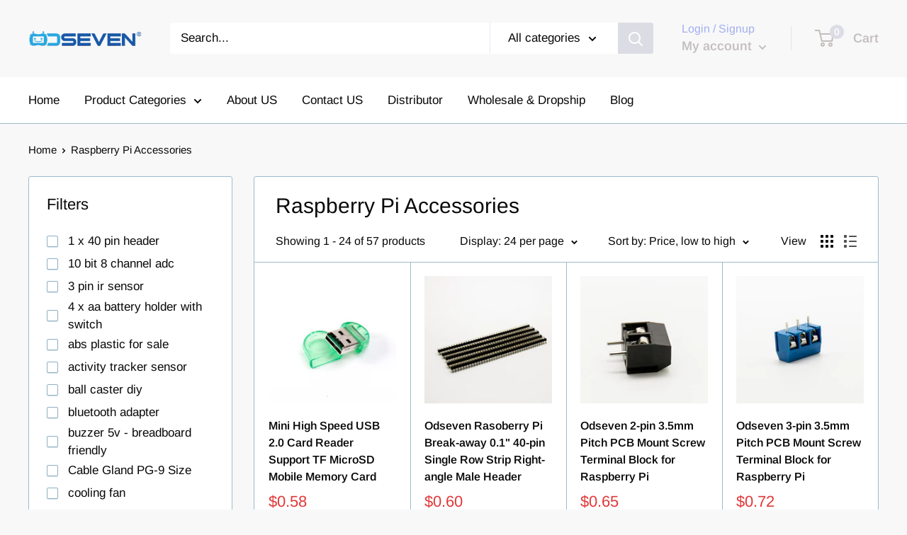

--- FILE ---
content_type: text/javascript
request_url: https://odseven.com/cdn/shop/t/8/assets/omegarfq_params.js?v=167088955375298121621599216484
body_size: 455
content:
var OMGRFQConfigs={app_url:"https://apps.omegatheme.com/quote-list",store:"od-seven-com.myshopify.com",theme_id:83554566232,settings:{enable_app:"1",enable_all_products:"1",enable_manual_products:"0",manual_products:[],enable_automate_products:"0",automate_kind_condition:"AND",addConditions:'[{"selectedType":"title","isChoosen":"contain","valueCondition":"","isString":"true","isNumber":"false","isCustomer":"false","isInventory":"false","isTime":"false"}]',store_themes:"83554566232",allow_out_stock:"1",allow_collection_button:"0",show_next_cart:"0",hide_add_cart:"0",hide_add_cart_collection:"0",hide_price:"0",hide_price_collection:"none",show_view_button:"1",view_button_manual:"0",show_view_button_empty:"1",redirect_link:"",typeof_dialog:"1",use_google_recaptcha:"0",ggsite_key:"",button_text:"Add to Quote",view_quote_mess:"View Quote",popup_shopping_mess:"Continue Shopping",empty_quote_mess:"Your quote is currently empty.",add_quote_success_mess:"Add product to quote successfully!",submit_quote_button:"Submit Request",submitting_quote_mess:"Submitting Request",success_submit_mess:"Thank you for submitting a request a quote!",unsuccess_submit_mess:"Error when submitting a request a quote!",product_text:"Product",option_text:"Option",quantity_text:"Quantity",remove_text:"Remove",form_name:"Name",form_name_desc:"Enter your name",form_email:"Email",form_email_desc:"Enter your email",form_message:"Message",form_message_desc:"Message",using_email:"0",admin_email_port:"465",admin_email_encryption:"ssl",account_type:"",customer_email_subject:"Thanks for your request",timezone:"UTC",calendar_theme:"airbnb",calendar_lang:"en",customcss:"@media screen and (min-width: 641px){\n    .product-form__payment-container > *{\n        width: calc(33% - 18px);\n    }\n}\n\n.omgrfq-product-button{\n    width: calc(33% - 18px);\n}\n\n.omgrfq-product-button .omgrfq-btn{\n    padding: 0 30px;\n    line-height: 48px;\n    margin-top: 0px !important;\n}",position_button:"auto",check_install:"1",hide_option_table:"0",hide_quantity_table:"0",hide_remove_table:"0",custom_element_position:"",custom_fields:"",show_product_sku:"0",show_product_message:"0",show_product_price:"0",sku_text:"{sku_value}",price_text:"Price",message_text:"Message",message_placeholder:"Add notes",form_data:[{input:"text",type:"text",label:"Name",placeholder:"Enter your name",send:"1",min:"0",max:"100",req:"1",width:"50"},{input:"text",type:"email",label:"Email",placeholder:"Enter your email",send:"1",min:"0",max:"100",req:"1",width:"50"},{input:"text",type:"textarea",label:"Message",placeholder:"Message",send:"1",min:"0",max:"100",req:"1",width:"100"}],script_tagid:null,last_time_install:"2020-09-02 10:14:11",added_code:"1",price_class:".product-form__info-list > .product-form__info-item:first-child"},theme:{name:"warehouse",nextcart_class:"",nextcart_css:"",price_class:".product-form__info-list > .product-form__info-item:first-child",title_class:".product-meta__title",description_class:".product-block-list__item--description > .card:last-child",collection_item:".product-item",collection_item_price:[".product-item__price-list"],collection_price:".product-item .product-item__price-list {display: none}",collection_addcart:""},currency:"${{amount}}"};
//# sourceMappingURL=/cdn/shop/t/8/assets/omegarfq_params.js.map?v=167088955375298121621599216484


--- FILE ---
content_type: text/javascript
request_url: https://odseven.com/cdn/shop/t/8/assets/custom.js?v=90373254691674712701599216481
body_size: -730
content:
//# sourceMappingURL=/cdn/shop/t/8/assets/custom.js.map?v=90373254691674712701599216481
